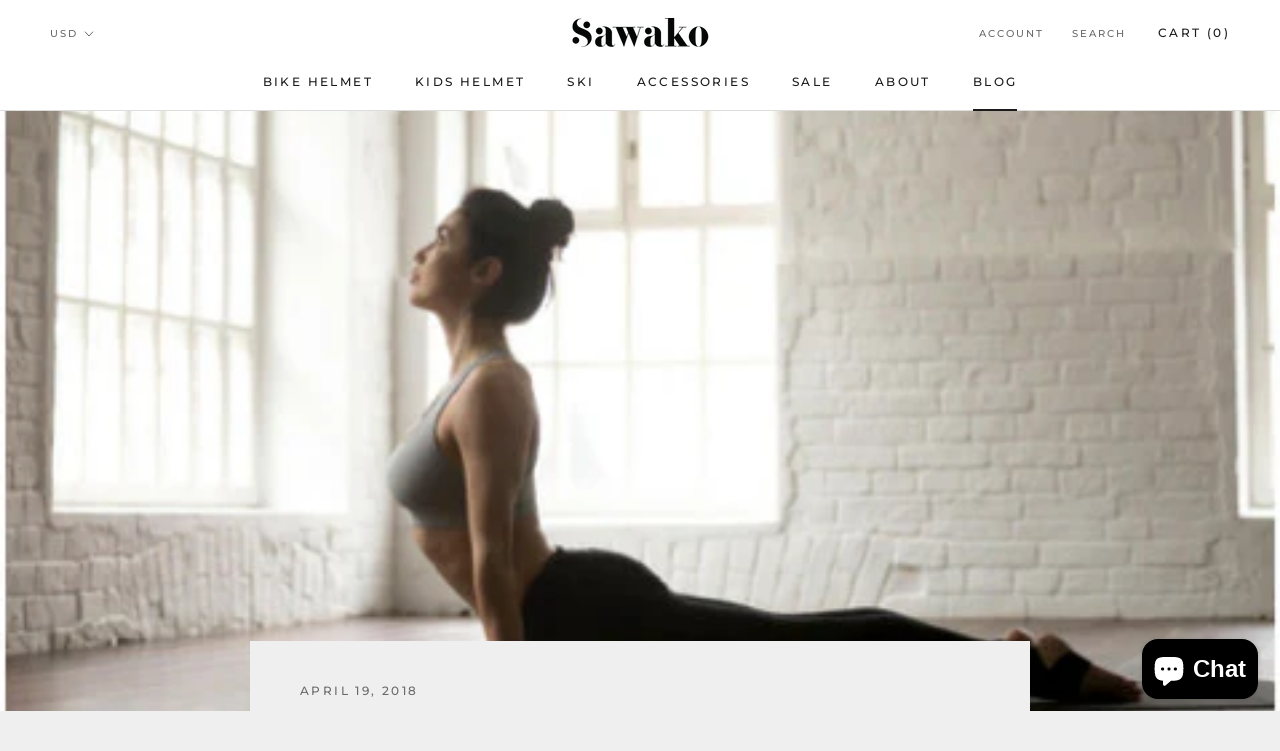

--- FILE ---
content_type: text/javascript
request_url: https://www.sawako.com/cdn/shop/t/21/assets/custom.js?v=8814717088703906631622529933
body_size: -790
content:
//# sourceMappingURL=/cdn/shop/t/21/assets/custom.js.map?v=8814717088703906631622529933
